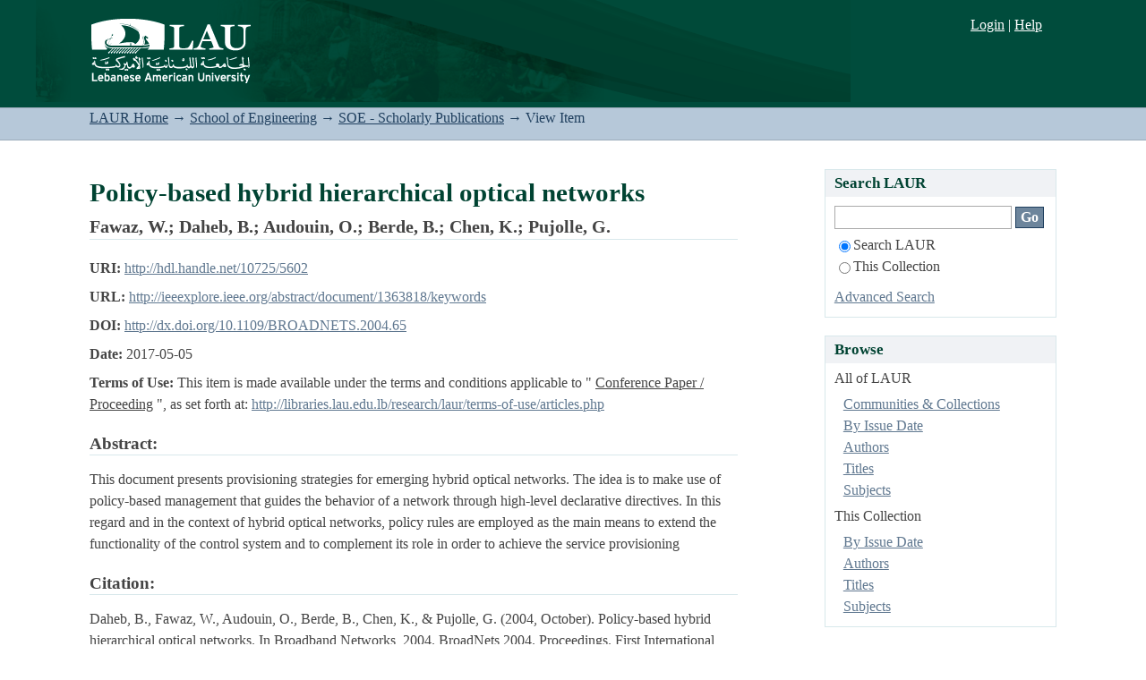

--- FILE ---
content_type: text/html;charset=utf-8
request_url: https://laur.lau.edu.lb:8443/xmlui/handle/10725/5602
body_size: 21805
content:
<?xml version="1.0" encoding="UTF-8"?>
<!DOCTYPE html PUBLIC "-//W3C//DTD XHTML 1.0 Strict//EN" "http://www.w3.org/TR/xhtml1/DTD/xhtml1-strict.dtd">
<html xmlns="http://www.w3.org/1999/xhtml" class="no-js">
<head>
<meta content="text/html; charset=UTF-8" http-equiv="Content-Type" />
<meta content="IE=edge,chrome=1" http-equiv="X-UA-Compatible" />
<meta content="width=device-width, initial-scale=1.0" name="viewport" />
<link rel="shortcut icon" href="/xmlui/themes/Mirage/images/favicon.ico" />
<link rel="apple-touch-icon" href="/xmlui/themes/Mirage/images/apple-touch-icon.png" />
<meta name="Generator" content="DSpace 5.4" />
<link type="text/css" rel="stylesheet" media="screen" href="/xmlui/themes/Mirage/lib/css/reset.css" />
<link type="text/css" rel="stylesheet" media="screen" href="/xmlui/themes/Mirage/lib/css/base.css" />
<link type="text/css" rel="stylesheet" media="screen" href="/xmlui/themes/Mirage/lib/css/helper.css" />
<link type="text/css" rel="stylesheet" media="screen" href="/xmlui/themes/Mirage/lib/css/jquery-ui-1.8.15.custom.css" />
<link type="text/css" rel="stylesheet" media="screen" href="/xmlui/themes/Mirage/lib/css/style.css" />
<link type="text/css" rel="stylesheet" media="screen" href="/xmlui/themes/Mirage/lib/css/authority-control.css" />
<link type="text/css" rel="stylesheet" media="screen" href="/xmlui/themes/Mirage/lib/css/laur.css" />
<link type="text/css" rel="stylesheet" media="handheld" href="/xmlui/themes/Mirage/lib/css/handheld.css" />
<link type="text/css" rel="stylesheet" media="print" href="/xmlui/themes/Mirage/lib/css/print.css" />
<link type="text/css" rel="stylesheet" media="all" href="/xmlui/themes/Mirage/lib/css/media.css" />
<link type="application/opensearchdescription+xml" rel="search" href="https://laur.lau.edu.lb:8443/xmlui/open-search/description.xml" title="DSpace" />
<script type="text/javascript">
                                //Clear default text of empty text areas on focus
                                function tFocus(element)
                                {
                                        if (element.value == ' '){element.value='';}
                                }
                                //Clear default text of empty text areas on submit
                                function tSubmit(form)
                                {
                                        var defaultedElements = document.getElementsByTagName("textarea");
                                        for (var i=0; i != defaultedElements.length; i++){
                                                if (defaultedElements[i].value == ' '){
                                                        defaultedElements[i].value='';}}
                                }
                                //Disable pressing 'enter' key to submit a form (otherwise pressing 'enter' causes a submission to start over)
                                function disableEnterKey(e)
                                {
                                     var key;

                                     if(window.event)
                                          key = window.event.keyCode;     //Internet Explorer
                                     else
                                          key = e.which;     //Firefox and Netscape

                                     if(key == 13)  //if "Enter" pressed, then disable!
                                          return false;
                                     else
                                          return true;
                                }

                                function FnArray()
                                {
                                    this.funcs = new Array;
                                }

                                FnArray.prototype.add = function(f)
                                {
                                    if( typeof f!= "function" )
                                    {
                                        f = new Function(f);
                                    }
                                    this.funcs[this.funcs.length] = f;
                                };

                                FnArray.prototype.execute = function()
                                {
                                    for( var i=0; i < this.funcs.length; i++ )
                                    {
                                        this.funcs[i]();
                                    }
                                };

                                var runAfterJSImports = new FnArray();
            </script>
<script xmlns:i18n="http://apache.org/cocoon/i18n/2.1" type="text/javascript" src="/xmlui/themes/Mirage/lib/js/modernizr-1.7.min.js"> </script>
<title>Policy-based hybrid hierarchical optical networks</title>
<link rel="schema.DCTERMS" href="http://purl.org/dc/terms/" />
<link rel="schema.DC" href="http://purl.org/dc/elements/1.1/" />
<meta name="DC.creator" content="Fawaz, W." />
<meta name="DC.creator" content="Daheb, B." />
<meta name="DC.creator" content="Audouin, O." />
<meta name="DC.creator" content="Berde, B." />
<meta name="DC.creator" content="Chen, K." />
<meta name="DC.creator" content="Pujolle, G." />
<meta name="DCTERMS.dateAccepted" content="2017-05-05T10:25:16Z" scheme="DCTERMS.W3CDTF" />
<meta name="DCTERMS.available" content="2017-05-05T10:25:16Z" scheme="DCTERMS.W3CDTF" />
<meta name="DCTERMS.issued" content="2017-05-05" scheme="DCTERMS.W3CDTF" />
<meta name="DC.identifier" content="0-7695-2221-1" xml:lang="en_US" />
<meta name="DC.identifier" content="http://hdl.handle.net/10725/5602" scheme="DCTERMS.URI" />
<meta name="DCTERMS.abstract" content="This document presents provisioning strategies for emerging hybrid optical networks. The idea is to make use of policy-based management that guides the behavior of a network through high-level declarative directives. In this regard and in the context of hybrid optical networks, policy rules are employed as the main means to extend the functionality of the control system and to complement its role in order to achieve the service provisioning" xml:lang="en_US" />
<meta name="DC.language" content="en" xml:lang="en_US" scheme="DCTERMS.RFC1766" />
<meta name="DC.publisher" content="IEEE" xml:lang="en_US" />
<meta name="DC.title" content="Policy-based hybrid hierarchical optical networks" xml:lang="en_US" />
<meta name="DC.type" content="Conference Paper / Proceeding" xml:lang="en_US" />
<meta name="DC.description" content="N/A" xml:lang="en_US" />
<meta name="DC.identifier" content="http://dx.doi.org/10.1109/BROADNETS.2004.65" xml:lang="en_US" />
<meta name="DC.identifier" content="Daheb, B., Fawaz, W., Audouin, O., Berde, B., Chen, K., &amp; Pujolle, G. (2004, October). Policy-based hybrid hierarchical optical networks. In Broadband Networks, 2004. BroadNets 2004. Proceedings. First International Conference on (pp. 325-327). IEEE." xml:lang="en_US" />
<meta name="DC.identifier" content="http://libraries.lau.edu.lb/research/laur/terms-of-use/articles.php" xml:lang="en_US" />
<meta name="DC.identifier" content="http://ieeexplore.ieee.org/abstract/document/1363818/keywords" xml:lang="en_US" />

<meta content="Conference Paper / Proceeding" name="citation_keywords" />
<meta content="0-7695-2221-1" name="citation_isbn" />
<meta content="Policy-based hybrid hierarchical optical networks" name="citation_title" />
<meta content="IEEE" name="citation_publisher" />
<meta content="en" name="citation_language" />
<meta content="Fawaz, W." name="citation_author" />
<meta content="Daheb, B." name="citation_author" />
<meta content="Audouin, O." name="citation_author" />
<meta content="Berde, B." name="citation_author" />
<meta content="Chen, K." name="citation_author" />
<meta content="Pujolle, G." name="citation_author" />
<meta content="2017-05-05" name="citation_date" />
<meta content="https://laur.lau.edu.lb:8443/xmlui/handle/10725/5602" name="citation_abstract_html_url" />
</head><!--[if lt IE 7 ]> <body class="ie6"> <![endif]-->
                <!--[if IE 7 ]>    <body class="ie7"> <![endif]-->
                <!--[if IE 8 ]>    <body class="ie8"> <![endif]-->
                <!--[if IE 9 ]>    <body class="ie9"> <![endif]-->
                <!--[if (gt IE 9)|!(IE)]><!--><body><!--<![endif]-->
<div id="ds-main">
<div id="ds-header-wrapper">
<div class="clearfix" id="ds-header">
<a id="ds-header-logo-link">
<a href="http://www.lau.edu.lb" target="_blank" />
<span id="ds-header-logo"> </span>
<span id="ds-header-logo-text">.</span>
</a>
<h1 class="pagetitle visuallyhidden">Policy-based hybrid hierarchical optical networks</h1>
<h2 class="static-pagetitle visuallyhidden">LAUR Repository</h2>
<div xmlns:i18n="http://apache.org/cocoon/i18n/2.1" id="ds-user-box">
<p>
<a href="/xmlui/login">Login</a>
								|
								<a xmlns:i18n="http://apache.org/cocoon/i18n/2.1" href="http://libraries.lau.edu.lb/help/" target="_blank">Help
								</a>
</p>
</div>
</div>
</div>
<div id="ds-trail-wrapper">
<ul id="ds-trail">
<li class="ds-trail-link first-link ">
<a href="/xmlui/">LAUR Home</a>
</li>
<li xmlns:i18n="http://apache.org/cocoon/i18n/2.1" xmlns="http://di.tamu.edu/DRI/1.0/" class="ds-trail-arrow">→</li>
<li class="ds-trail-link ">
<a href="/xmlui/handle/10725/2055">School of Engineering</a>
</li>
<li class="ds-trail-arrow">→</li>
<li class="ds-trail-link ">
<a href="/xmlui/handle/10725/2075">SOE - Scholarly Publications</a>
</li>
<li class="ds-trail-arrow">→</li>
<li class="ds-trail-link last-link">View Item</li>
</ul>
</div>
<div xmlns:i18n="http://apache.org/cocoon/i18n/2.1" xmlns="http://di.tamu.edu/DRI/1.0/" class="hidden" id="no-js-warning-wrapper">
<div id="no-js-warning">
<div class="notice failure">JavaScript is disabled for your browser. Some features of this site may not work without it.</div>
</div>
</div>
<div id="ds-content-wrapper">
<div class="clearfix" id="ds-content">
<div id="ds-body">
<div id="aspect_artifactbrowser_ItemViewer_div_item-view" class="ds-static-div primary">
<!-- External Metadata URL: cocoon://metadata/handle/10725/5602/mets.xml?rightsMDTypes=METSRIGHTS-->
<div xmlns:oreatom="http://www.openarchives.org/ore/atom/" xmlns:ore="http://www.openarchives.org/ore/terms/" xmlns:atom="http://www.w3.org/2005/Atom" class="item-summary-view-metadata">
<h1>Policy-based hybrid hierarchical optical networks</h1>
<div class="simple-item-view-authors">
<span>Fawaz, W.</span>; <span>Daheb, B.</span>; <span>Audouin, O.</span>; <span>Berde, B.</span>; <span>Chen, K.</span>; <span>Pujolle, G.</span>
</div>
<div class="simple-item-view-other">
<span class="bold">URI:</span>
<span xmlns:i18n="http://apache.org/cocoon/i18n/2.1">
<a href="http://hdl.handle.net/10725/5602">http://hdl.handle.net/10725/5602</a>
</span>
</div>
<div class="simple-item-view-other">
<span class="bold">URL:</span>
<span xmlns:i18n="http://apache.org/cocoon/i18n/2.1">
<a href="http://ieeexplore.ieee.org/abstract/document/1363818/keywords" target="_blank">http://ieeexplore.ieee.org/abstract/document/1363818/keywords</a>
</span>
</div>
<div class="simple-item-view-other">
<span class="bold">DOI:</span>
<span xmlns:i18n="http://apache.org/cocoon/i18n/2.1">
<a href="http://dx.doi.org/10.1109/BROADNETS.2004.65" target="_blank">http://dx.doi.org/10.1109/BROADNETS.2004.65</a>
</span>
</div>
<div class="simple-item-view-other">
<span class="bold">Date:</span>
<span xmlns:i18n="http://apache.org/cocoon/i18n/2.1">2017-05-05</span>
</div>
<div class="simple-item-view-other">
<span class="bold">Terms of Use:</span>
<span xmlns:i18n="http://apache.org/cocoon/i18n/2.1" class="normal">This item is made available under the terms and conditions applicable to " <span xmlns:i18n="http://apache.org/cocoon/i18n/2.1" style="text-decoration:underline">Conference Paper / Proceeding</span>
</span>
<span class="normal">", as set forth at:</span>
<span xmlns:i18n="http://apache.org/cocoon/i18n/2.1">
<a href="http://libraries.lau.edu.lb/research/laur/terms-of-use/articles.php" target="_blank">http://libraries.lau.edu.lb/research/laur/terms-of-use/articles.php</a>
</span>
</div>
<div class="simple-item-view-description">
<h3>Abstract:</h3>
<div xmlns:i18n="http://apache.org/cocoon/i18n/2.1">This document presents provisioning strategies for emerging hybrid optical networks. The idea is to make use of policy-based management that guides the behavior of a network through high-level declarative directives. In this regard and in the context of hybrid optical networks, policy rules are employed as the main means to extend the functionality of the control system and to complement its role in order to achieve the service provisioning</div>
</div>
<div class="simple-item-view-description">
<h3>Citation:</h3>
<div xmlns:i18n="http://apache.org/cocoon/i18n/2.1">Daheb, B., Fawaz, W., Audouin, O., Berde, B., Chen, K., &amp; Pujolle, G. (2004, October). Policy-based hybrid hierarchical optical networks. In Broadband Networks, 2004. BroadNets 2004. Proceedings. First International Conference on (pp. 325-327). IEEE.</div>
</div>
<div class="simple-item-view-description">
<h3>Access Status:</h3>
<div xmlns:i18n="http://apache.org/cocoon/i18n/2.1">N/A</div>
</div>
<p class="ds-paragraph item-view-toggle item-view-toggle-bottom">
<a href="/xmlui/handle/10725/5602?show=full">Show full item record</a>
</p>
</div>
<h2 xmlns:i18n="http://apache.org/cocoon/i18n/2.1" xmlns:oreatom="http://www.openarchives.org/ore/atom/" xmlns:ore="http://www.openarchives.org/ore/terms/" xmlns:atom="http://www.w3.org/2005/Atom">Files in this item</h2>
<div xmlns:i18n="http://apache.org/cocoon/i18n/2.1" xmlns:oreatom="http://www.openarchives.org/ore/atom/" xmlns:ore="http://www.openarchives.org/ore/terms/" xmlns:atom="http://www.w3.org/2005/Atom" class="file-list">
<div class="file-wrapper clearfix">
<div class="thumbnail-wrapper">
<a class="image-link" href="/xmlui/bitstream/handle/10725/5602/Policy.pdf?sequence=1&amp;isAllowed=n">
<img style="height: 80px;" src="/xmlui/themes/Mirage/images/mime.png" alt="Icon" />
</a>
</div>
<div style="height: 80px;" class="file-metadata">
<div>
<span class="bold">Name:</span>
<span xmlns:i18n="http://apache.org/cocoon/i18n/2.1" title="Policy.pdf">Policy.pdf</span>
</div>
<div>
<span class="bold">Size:</span>
<span xmlns:i18n="http://apache.org/cocoon/i18n/2.1">113.5Kb</span>
</div>
<div xmlns:i18n="http://apache.org/cocoon/i18n/2.1">
<span class="bold">Format:</span>
<span xmlns:i18n="http://apache.org/cocoon/i18n/2.1">PDF</span>
</div>
</div>
<div xmlns:i18n="http://apache.org/cocoon/i18n/2.1" style="height: 80px;" class="file-link">
<a href="/xmlui/bitstream/handle/10725/5602/Policy.pdf?sequence=1&amp;isAllowed=n">
<img title="Read access available for PROXY_IP (group)" src="/xmlui/themes/Mirage/images/Crystal_Clear_action_lock3_64px.png" height="64" width="64" />
</a>
</div>
</div>
</div>
<h2 class="ds-list-head">This item appears in the following Collection(s)</h2>
<ul xmlns:i18n="http://apache.org/cocoon/i18n/2.1" xmlns="http://di.tamu.edu/DRI/1.0/" xmlns:oreatom="http://www.openarchives.org/ore/atom/" xmlns:ore="http://www.openarchives.org/ore/terms/" xmlns:atom="http://www.w3.org/2005/Atom" class="ds-referenceSet-list">
<!-- External Metadata URL: cocoon://metadata/handle/10725/2075/mets.xml-->
<li>
<a href="/xmlui/handle/10725/2075">SOE - Scholarly Publications</a> [876]<br />
</li>
</ul>
</div>
</div>
<div id="ds-options-wrapper">
<div id="ds-options">
<h1 class="ds-option-set-head" id="ds-search-option-head">Search LAUR</h1>
<div xmlns:i18n="http://apache.org/cocoon/i18n/2.1" class="ds-option-set" id="ds-search-option">
<form method="post" id="ds-search-form" action="/xmlui/discover">
<fieldset>
<input type="text" class="ds-text-field " name="query" />
<input xmlns:i18n="http://apache.org/cocoon/i18n/2.1" value="Go" type="submit" name="submit" class="ds-button-field " onclick="&#10;                                        var radio = document.getElementById(&quot;ds-search-form-scope-container&quot;);&#10;                                        if (radio != undefined &amp;&amp; radio.checked)&#10;                                        {&#10;                                        var form = document.getElementById(&quot;ds-search-form&quot;);&#10;                                        form.action=&#10;                                    &quot;/xmlui/handle/&quot; + radio.value + &quot;/discover&quot; ; &#10;                                        }&#10;                                    " />
<label>
<input checked="checked" value="" name="scope" type="radio" id="ds-search-form-scope-all" />Search LAUR</label>
<br xmlns:i18n="http://apache.org/cocoon/i18n/2.1" />
<label>
<input name="scope" type="radio" id="ds-search-form-scope-container" value="10725/2075" />This Collection</label>
</fieldset>
</form>
<a xmlns:i18n="http://apache.org/cocoon/i18n/2.1" href="/xmlui/discover">Advanced Search</a>
</div>
<h1 xmlns:i18n="http://apache.org/cocoon/i18n/2.1" class="ds-option-set-head">Browse</h1>
<div xmlns:i18n="http://apache.org/cocoon/i18n/2.1" xmlns="http://di.tamu.edu/DRI/1.0/" id="aspect_viewArtifacts_Navigation_list_browse" class="ds-option-set">
<ul class="ds-options-list">
<li>
<h2 class="ds-sublist-head">All of LAUR</h2>
<ul xmlns:i18n="http://apache.org/cocoon/i18n/2.1" xmlns="http://di.tamu.edu/DRI/1.0/" class="ds-simple-list">
<li class="ds-simple-list-item">
<a href="/xmlui/community-list">Communities &amp; Collections</a>
</li>
<li xmlns:i18n="http://apache.org/cocoon/i18n/2.1" xmlns="http://di.tamu.edu/DRI/1.0/" class="ds-simple-list-item">
<a href="/xmlui/browse?type=dateissued">By Issue Date</a>
</li>
<li xmlns:i18n="http://apache.org/cocoon/i18n/2.1" xmlns="http://di.tamu.edu/DRI/1.0/" class="ds-simple-list-item">
<a href="/xmlui/browse?type=author">Authors</a>
</li>
<li xmlns:i18n="http://apache.org/cocoon/i18n/2.1" xmlns="http://di.tamu.edu/DRI/1.0/" class="ds-simple-list-item">
<a href="/xmlui/browse?type=title">Titles</a>
</li>
<li xmlns:i18n="http://apache.org/cocoon/i18n/2.1" xmlns="http://di.tamu.edu/DRI/1.0/" class="ds-simple-list-item">
<a href="/xmlui/browse?type=subject">Subjects</a>
</li>
</ul>
</li>
<li xmlns:i18n="http://apache.org/cocoon/i18n/2.1" xmlns="http://di.tamu.edu/DRI/1.0/">
<h2 class="ds-sublist-head">This Collection</h2>
<ul xmlns:i18n="http://apache.org/cocoon/i18n/2.1" xmlns="http://di.tamu.edu/DRI/1.0/" class="ds-simple-list">
<li class="ds-simple-list-item">
<a href="/xmlui/handle/10725/2075/browse?type=dateissued">By Issue Date</a>
</li>
<li xmlns:i18n="http://apache.org/cocoon/i18n/2.1" xmlns="http://di.tamu.edu/DRI/1.0/" class="ds-simple-list-item">
<a href="/xmlui/handle/10725/2075/browse?type=author">Authors</a>
</li>
<li xmlns:i18n="http://apache.org/cocoon/i18n/2.1" xmlns="http://di.tamu.edu/DRI/1.0/" class="ds-simple-list-item">
<a href="/xmlui/handle/10725/2075/browse?type=title">Titles</a>
</li>
<li xmlns:i18n="http://apache.org/cocoon/i18n/2.1" xmlns="http://di.tamu.edu/DRI/1.0/" class="ds-simple-list-item">
<a href="/xmlui/handle/10725/2075/browse?type=subject">Subjects</a>
</li>
</ul>
</li>
</ul>
</div>
<h1 xmlns:i18n="http://apache.org/cocoon/i18n/2.1" xmlns="http://di.tamu.edu/DRI/1.0/" class="ds-option-set-head">My Account</h1>
<div xmlns:i18n="http://apache.org/cocoon/i18n/2.1" xmlns="http://di.tamu.edu/DRI/1.0/" id="aspect_viewArtifacts_Navigation_list_account" class="ds-option-set">
<ul class="ds-simple-list">
<li class="ds-simple-list-item">
<a href="/xmlui/login">Login</a>
</li>
</ul>
</div>
</div>
</div>

</div>
</div>
<div xmlns:i18n="http://apache.org/cocoon/i18n/2.1" xmlns="http://di.tamu.edu/DRI/1.0/" id="ds-footer-wrapper">
<div id="ds-footer">
<div id="ds-footer-left">
<a target="_blank" href="http://www.dspace.org/">DSpace software</a> copyright © 2002-2012  <a target="_blank" href="http://www.duraspace.org/">Duraspace</a>
</div>
<div id="ds-footer-right" />
<div id="ds-footer-links">
<a href="http://libraries.lau.edu.lb/research/laur/contact-us.php" target="_blank" title="Contact Us">Contact Us
                    </a> | <a href="http://www.lau.edu.lb/feedback/" target="_blank" title="Send Feedback">Send Feedback
                    </a>
</div>
<a class="hidden" href="/xmlui/htmlmap"> </a>
</div>
</div>
</div>
<script src="https://ajax.googleapis.com/ajax/libs/jquery/1.6.2/jquery.min.js" type="text/javascript"> </script>
<script type="text/javascript">!window.jQuery && document.write('<script type="text/javascript" src="/xmlui/static/js/jquery-1.6.2.min.js"> <\/script>')</script>
<script type="text/javascript" src="/xmlui/themes/Mirage/lib/js/jquery-ui-1.8.15.custom.min.js"> </script><!--[if lt IE 7 ]>
<script type="text/javascript" src="/xmlui/themes/Mirage/lib/js/DD_belatedPNG_0.0.8a.js?v=1"> </script>
<script type="text/javascript">DD_belatedPNG.fix('#ds-header-logo');DD_belatedPNG.fix('#ds-footer-logo');$.each($('img[src$=png]'), function() {DD_belatedPNG.fixPng(this);});</script><![endif]-->
<script type="text/javascript">
            runAfterJSImports.execute();
        </script>
<script type="text/javascript">
                   var _gaq = _gaq || [];
                   _gaq.push(['_setAccount', 'UA-6064268-53']);
                   _gaq.push(['_trackPageview']);

                   (function() {
                       var ga = document.createElement('script'); ga.type = 'text/javascript'; ga.async = true;
                       ga.src = ('https:' == document.location.protocol ? 'https://ssl' : 'http://www') + '.google-analytics.com/ga.js';
                       var s = document.getElementsByTagName('script')[0]; s.parentNode.insertBefore(ga, s);
                   })();
           </script></body></html>
